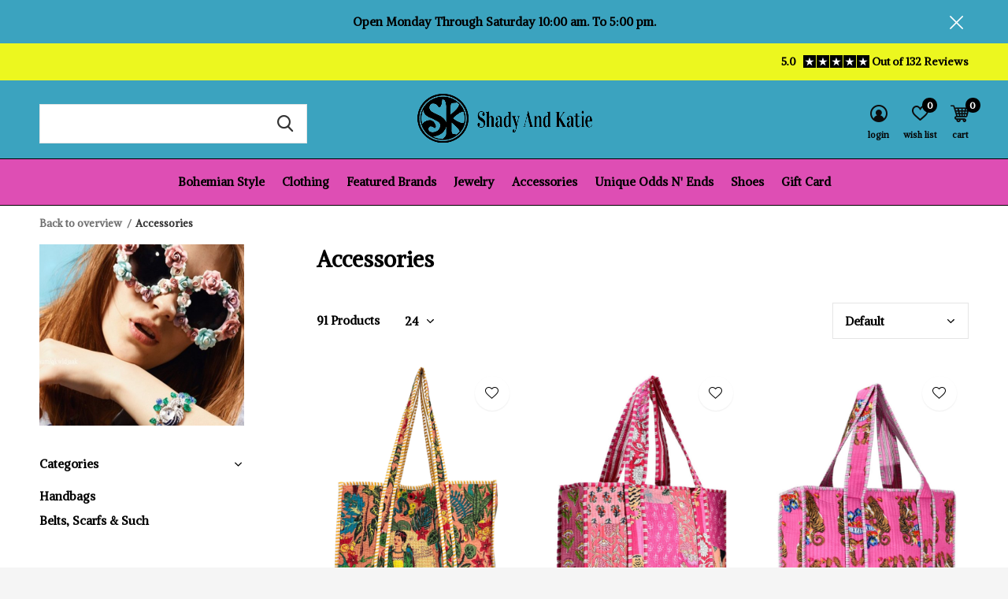

--- FILE ---
content_type: text/html;charset=utf-8
request_url: https://www.shadyandkatie.com/accessories/
body_size: 14104
content:
<!doctype html>
<html class="new   crashfix" lang="us" dir="ltr">
	<head>
                                                                                                                                                                                                                                                                                                                                                                                                                                                                                                                                                                                                                                                                                                                                                                      
<script type="text/javascript">
   window.dataLayer = window.dataLayer || [];
   dataLayer.push({
                                                                            
                  ecomm_pagetype: "category",
                  ecomm_category: "Accessories",
                  ecomm_prodid: "67036980,68110996,67623178,68110981,63970592,63608140,50199024,67885585,67885576,63827735,57270416,57270421,57134075,57132496,31684182,35112996,32310507,52848420,52041110,57216050,52041086,52002146,57462428,56830917",
                  ecomm_totalvalue: "2384"
                                                                             
                         
                  });
      
</script>

<!-- Google Tag Manager -->
<script>(function(w,d,s,l,i){w[l]=w[l]||[];w[l].push({'gtm.start':
new Date().getTime(),event:'gtm.js'});var f=d.getElementsByTagName(s)[0],
j=d.createElement(s),dl=l!='dataLayer'?'&l='+l:'';j.async=true;j.src=
'https://www.googletagmanager.com/gtm.js?id='+i+dl;f.parentNode.insertBefore(j,f);
})(window,document,'script','dataLayer','GTM-NMRF43C');</script>
<!-- End Google Tag Manager -->    <meta charset="utf-8"/>
<!-- [START] 'blocks/head.rain' -->
<!--

  (c) 2008-2026 Lightspeed Netherlands B.V.
  http://www.lightspeedhq.com
  Generated: 24-01-2026 @ 04:41:36

-->
<link rel="canonical" href="https://www.shadyandkatie.com/accessories/"/>
<link rel="next" href="https://www.shadyandkatie.com/accessories/page2.html"/>
<link rel="alternate" href="https://www.shadyandkatie.com/index.rss" type="application/rss+xml" title="New products"/>
<meta name="robots" content="noodp,noydir"/>
<link href="https://plus.google.com/110534146622221144785" rel="publisher"/>
<meta name="google-site-verification" content="iLwXoMIma3enA9ZFKB3AwRrSLoIRYszilEWQTeXl9vE"/>
<meta property="og:url" content="https://www.shadyandkatie.com/accessories/?source=facebook"/>
<meta property="og:site_name" content="Shady And Katie "/>
<meta property="og:title" content="Accessories At Shady And Katie"/>
<meta property="og:description" content="Scarfs, Belts, Fab Handbags!"/>
<script>
<!-- Global site tag (gtag.js) - Google Analytics -->
<script async src="https://www.googletagmanager.com/gtag/js?id=UA-165929957-1"></script>
<script>
    window.dataLayer = window.dataLayer || [];
    function gtag(){dataLayer.push(arguments);}
    gtag('js', new Date());

    gtag('config', 'UA-165929957-1');
</script>

</script>
<!--[if lt IE 9]>
<script src="https://cdn.shoplightspeed.com/assets/html5shiv.js?2025-02-20"></script>
<![endif]-->
<!-- [END] 'blocks/head.rain' -->
		<meta charset="utf-8">
		<meta http-equiv="x-ua-compatible" content="ie=edge">
		<title>Accessories At Shady And Katie - Shady And Katie </title>
		<meta name="description" content="Scarfs, Belts, Fab Handbags!">
		<meta name="keywords" content="purses, designer handbags, shady and katie, johnny was scarves, readers, hair accesssories, barrettes,">
		<meta name="theme-color" content="#ffffff">
		<meta name="MobileOptimized" content="320">
		<meta name="HandheldFriendly" content="true">
		<meta name="viewport" content="width=device-width,initial-scale=1,maximum-scale=1,viewport-fit=cover,target-densitydpi=device-dpi,shrink-to-fit=no">
		<meta name="author" content="https://www.dmws.nl">
		<link rel="preload" as="style" href="https://cdn.shoplightspeed.com/assets/gui-2-0.css?2025-02-20">
		<link rel="preload" as="style" href="https://cdn.shoplightspeed.com/assets/gui-responsive-2-0.css?2025-02-20">
		<link rel="preload" href="https://fonts.googleapis.com/css?family=Alike:100,300,400,500,600,700,800,900%7CAlike:100,300,400,500,600,700,800,900" as="style">
		<link rel="preload" as="style" href="https://cdn.shoplightspeed.com/shops/638219/themes/10598/assets/fixed.css?2026011015352120210105151216">
    <link rel="preload" as="style" href="https://cdn.shoplightspeed.com/shops/638219/themes/10598/assets/screen.css?2026011015352120210105151216">
		<link rel="preload" as="style" href="https://cdn.shoplightspeed.com/shops/638219/themes/10598/assets/custom.css?2026011015352120210105151216">
		<link rel="preload" as="font" href="https://cdn.shoplightspeed.com/shops/638219/themes/10598/assets/icomoon.woff2?2026011015352120210105151216">
		<link rel="preload" as="script" href="https://cdn.shoplightspeed.com/assets/jquery-1-9-1.js?2025-02-20">
		<link rel="preload" as="script" href="https://cdn.shoplightspeed.com/assets/jquery-ui-1-10-1.js?2025-02-20">
		<link rel="preload" as="script" href="https://cdn.shoplightspeed.com/shops/638219/themes/10598/assets/scripts.js?2026011015352120210105151216">
		<link rel="preload" as="script" href="https://cdn.shoplightspeed.com/shops/638219/themes/10598/assets/custom.js?2026011015352120210105151216">
    <link rel="preload" as="script" href="https://cdn.shoplightspeed.com/assets/gui.js?2025-02-20">
		<link href="https://fonts.googleapis.com/css?family=Alike:100,300,400,500,600,700,800,900%7CAlike:100,300,400,500,600,700,800,900" rel="stylesheet" type="text/css">
		<link rel="stylesheet" media="screen" href="https://cdn.shoplightspeed.com/assets/gui-2-0.css?2025-02-20">
		<link rel="stylesheet" media="screen" href="https://cdn.shoplightspeed.com/assets/gui-responsive-2-0.css?2025-02-20">
    <link rel="stylesheet" media="screen" href="https://cdn.shoplightspeed.com/shops/638219/themes/10598/assets/fixed.css?2026011015352120210105151216">
		<link rel="stylesheet" media="screen" href="https://cdn.shoplightspeed.com/shops/638219/themes/10598/assets/screen.css?2026011015352120210105151216">
		<link rel="stylesheet" media="screen" href="https://cdn.shoplightspeed.com/shops/638219/themes/10598/assets/custom.css?2026011015352120210105151216">
		<link rel="icon" type="image/x-icon" href="https://cdn.shoplightspeed.com/shops/638219/themes/10598/v/49016/assets/favicon.png?20200628191754">
		<link rel="apple-touch-icon" href="https://cdn.shoplightspeed.com/shops/638219/themes/10598/assets/apple-touch-icon.png?2026011015352120210105151216">
		<link rel="mask-icon" href="https://cdn.shoplightspeed.com/shops/638219/themes/10598/assets/safari-pinned-tab.svg?2026011015352120210105151216" color="#000000">
		<link rel="manifest" href="https://cdn.shoplightspeed.com/shops/638219/themes/10598/assets/manifest.json?2026011015352120210105151216">
		<link rel="preconnect" href="https://ajax.googleapis.com">
		<link rel="preconnect" href="//cdn.webshopapp.com/">
		<link rel="preconnect" href="https://fonts.googleapis.com">
		<link rel="preconnect" href="https://fonts.gstatic.com" crossorigin>
		<link rel="dns-prefetch" href="https://ajax.googleapis.com">
		<link rel="dns-prefetch" href="//cdn.webshopapp.com/">	
		<link rel="dns-prefetch" href="https://fonts.googleapis.com">
		<link rel="dns-prefetch" href="https://fonts.gstatic.com" crossorigin>
    <script src="https://cdn.shoplightspeed.com/assets/jquery-1-9-1.js?2025-02-20"></script>
    <script src="https://cdn.shoplightspeed.com/assets/jquery-ui-1-10-1.js?2025-02-20"></script>
		<meta name="msapplication-config" content="https://cdn.shoplightspeed.com/shops/638219/themes/10598/assets/browserconfig.xml?2026011015352120210105151216">
<meta property="og:title" content="Accessories At Shady And Katie">
<meta property="og:type" content="website"> 
<meta property="og:description" content="Scarfs, Belts, Fab Handbags!">
<meta property="og:site_name" content="Shady And Katie ">
<meta property="og:url" content="https://www.shadyandkatie.com/">
<meta property="og:image" content="https://cdn.shoplightspeed.com/shops/638219/themes/10598/assets/hero-1-image.jpg?2026011015352120210105151216">
<meta name="twitter:title" content="Accessories At Shady And Katie">
<meta name="twitter:description" content="Scarfs, Belts, Fab Handbags!">
<meta name="twitter:site" content="Shady And Katie ">
<meta name="twitter:card" content="https://cdn.shoplightspeed.com/shops/638219/themes/10598/v/71085/assets/logo.png?20200731154941">
<meta name="twitter:image" content="https://cdn.shoplightspeed.com/shops/638219/themes/10598/v/1133631/assets/banner-grid-banner-1-image.jpg?20251229195829">
<script type="application/ld+json">
  [
        {
      "@context": "http://schema.org/",
      "@type": "Organization",
      "url": "https://www.shadyandkatie.com/",
      "name": "Shady And Katie ",
      "legalName": "Shady And Katie ",
      "description": "Scarfs, Belts, Fab Handbags!",
      "logo": "https://cdn.shoplightspeed.com/shops/638219/themes/10598/v/71085/assets/logo.png?20200731154941",
      "image": "https://cdn.shoplightspeed.com/shops/638219/themes/10598/v/1133631/assets/banner-grid-banner-1-image.jpg?20251229195829",
      "contactPoint": {
        "@type": "ContactPoint",
        "contactType": "Customer service",
        "telephone": "239-529-2751"
      },
      "address": {
        "@type": "PostalAddress",
        "streetAddress": "945 Central Av.",
        "addressLocality": "",
        "postalCode": "Naples, Fl   34102",
        "addressCountry": "US"
      }
    },
    { 
      "@context": "http://schema.org", 
      "@type": "WebSite", 
      "url": "https://www.shadyandkatie.com/", 
      "name": "Shady And Katie ",
      "description": "Scarfs, Belts, Fab Handbags!",
      "author": [
        {
          "@type": "Organization",
          "url": "https://www.dmws.nl/",
          "name": "DMWS B.V.",
          "address": {
            "@type": "PostalAddress",
            "streetAddress": "Klokgebouw 195 (Strijp-S)",
            "addressLocality": "Eindhoven",
            "addressRegion": "NB",
            "postalCode": "5617 AB",
            "addressCountry": "NL"
          }
        }
      ]
    }
  ]
</script>
<ul class="hidden-data hidden"><li>638219</li><li>10598</li><li>nee</li><li>us</li><li>live</li><li>customerservice//shadyandkatie/com</li><li>https://www.shadyandkatie.com/</li></ul>	</head>
	<body>
  	    <!-- Google Tag Manager (noscript) --><noscript><iframe src="https://www.googletagmanager.com/ns.html?id=GTM-NMRF43C"
    height="0" width="0" style="display:none;visibility:hidden"></iframe></noscript><!-- End Google Tag Manager (noscript) --><div id="root"><header id="top" class=" static"><p id="logo" class="text-center"><a href="https://www.shadyandkatie.com/" accesskey="h"><img src="https://cdn.shoplightspeed.com/shops/638219/themes/10598/v/71085/assets/logo.png?20200731154941" alt="Shady And Katie "></a></p><nav id="skip"><ul><li><a href="#nav" accesskey="n">Ga naar navigatie (n)</a></li><li><a href="#content" accesskey="c">Ga naar inhoud (c)</a></li><li><a href="#footer" accesskey="f">Ga naar footer (f)</a></li></ul></nav><nav id="nav" aria-label="Choose a category"  class="align-center"><ul><li ><a  href="https://www.shadyandkatie.com/bohemian-style/">Bohemian Style</a><ul><li><a href="https://www.shadyandkatie.com/bohemian-style/bohemian-style/"> Bohemian Style</a></li><li><a href="https://www.shadyandkatie.com/bohemian-style/accessories-for-your-bohemian-style/">Accessories For Your Bohemian Style</a></li></ul></li><li ><a  href="https://www.shadyandkatie.com/clothing/">Clothing</a><ul><li><a href="https://www.shadyandkatie.com/clothing/denim/">Denim</a></li><li><a href="https://www.shadyandkatie.com/clothing/dresses/">Dresses</a></li><li><a href="https://www.shadyandkatie.com/clothing/linen/">Linen</a></li><li><a href="https://www.shadyandkatie.com/clothing/kimonos-toppers-coats-lil-jackets/">Kimonos, Toppers, Coats, &amp; Lil&#039; Jackets</a></li><li><a href="https://www.shadyandkatie.com/clothing/pants/">Pants</a></li><li><a href="https://www.shadyandkatie.com/clothing/skirts/">Skirts</a></li><li><a href="https://www.shadyandkatie.com/clothing/tops/">Tops</a></li><li><a href="https://www.shadyandkatie.com/clothing/underneath-it-all/">Underneath It All</a></li></ul></li><li ><a  href="https://www.shadyandkatie.com/featured-brands/">Featured Brands</a><ul><li><a href="https://www.shadyandkatie.com/featured-brands/alembika/">Alembika</a><ul><li><a href="https://www.shadyandkatie.com/featured-brands/alembika/iconic-jeans/">Iconic Jeans</a></li></ul></li><li><a href="https://www.shadyandkatie.com/featured-brands/aratta/">Aratta</a></li><li><a href="https://www.shadyandkatie.com/featured-brands/chalet-et-ceci/">Chalet et Ceci</a><ul><li><a href="https://www.shadyandkatie.com/featured-brands/chalet-et-ceci/tops-and-dresses/">Tops And Dresses</a></li><li><a href="https://www.shadyandkatie.com/featured-brands/chalet-et-ceci/bottoms/">Bottoms</a></li></ul></li><li><a href="https://www.shadyandkatie.com/featured-brands/french-dressing/">French Dressing</a></li><li><a href="https://www.shadyandkatie.com/featured-brands/gerties-by-eleven-stitch/">Gerties by Eleven Stitch</a></li><li><a href="https://www.shadyandkatie.com/featured-brands/isle-by-melis-kozan/">Isle By Melis Kozan</a></li><li><a href="https://www.shadyandkatie.com/featured-brands/ivy-jane-uncle-frank/">Ivy Jane &amp; Uncle Frank</a></li><li><a href="https://www.shadyandkatie.com/featured-brands/johnny-was/">Johnny Was</a></li><li><a href="https://www.shadyandkatie.com/featured-brands/olivia-by-habitat/">Olivia By Habitat</a></li><li><a href="https://www.shadyandkatie.com/featured-brands/market-of-stars/">Market Of Stars</a></li><li class="strong"><a href="https://www.shadyandkatie.com/featured-brands/">View all Featured Brands</a></li></ul></li><li ><a  href="https://www.shadyandkatie.com/jewelry/">Jewelry</a><ul><li><a href="https://www.shadyandkatie.com/jewelry/bracelets/">Bracelets</a></li><li><a href="https://www.shadyandkatie.com/jewelry/brooches/">Brooches</a></li><li><a href="https://www.shadyandkatie.com/jewelry/earrings/">Earrings</a><ul><li><a href="https://www.shadyandkatie.com/jewelry/earrings/statement-and-long-earrings/">Statement And Long Earrings</a></li></ul></li><li><a href="https://www.shadyandkatie.com/jewelry/necklaces/">Necklaces</a></li><li><a href="https://www.shadyandkatie.com/jewelry/betsy-gay-hart/">Betsy Gay Hart</a></li><li><a href="https://www.shadyandkatie.com/jewelry/cool-vintage-image-earrings/">Cool Vintage Image Earrings</a></li><li><a href="https://www.shadyandkatie.com/jewelry/elements-by-jill-schwartz/">Elements By Jill Schwartz</a></li><li><a href="https://www.shadyandkatie.com/jewelry/handmade-in-turkey/">Handmade In Turkey</a></li><li><a href="https://www.shadyandkatie.com/jewelry/french-kande/">French Kande</a></li><li><a href="https://www.shadyandkatie.com/jewelry/jazmine-giovanni-jewelry/">Jazmine Giovanni Jewelry</a></li><li class="strong"><a href="https://www.shadyandkatie.com/jewelry/">View all Jewelry</a></li></ul></li><li ><a  href="https://www.shadyandkatie.com/accessories/">Accessories </a><ul><li><a href="https://www.shadyandkatie.com/accessories/handbags/">Handbags</a></li><li><a href="https://www.shadyandkatie.com/accessories/belts-scarfs-such/">Belts, Scarfs &amp; Such</a></li></ul></li><li ><a  href="https://www.shadyandkatie.com/unique-odds-n-ends/">Unique Odds N&#039; Ends</a></li><li ><a  href="https://www.shadyandkatie.com/shoes/">Shoes</a></li><li ><a  target="_blank" href="https://www.shadyandkatie.com/buy-gift-card/">Gift Card</a></li></ul><ul><li class="search"><a href="./"><i class="icon-zoom2"></i><span>search</span></a></li><li class="login"><a href=""><i class="icon-user-circle"></i><span>login</span></a></li><li class="fav"><a class="open-login"><i class="icon-heart-strong"></i><span>wish list</span><span class="no items" data-wishlist-items>0</span></a></li><li class="cart"><a href="https://www.shadyandkatie.com/cart/"><i class="icon-cart4"></i><span>cart</span><span class="no">0</span></a></li></ul></nav><div class="bar with-trustmark"><p><a href="https://www.shadyandkatie.com/" target="_blank"><span class="rating-a c square_stars" data-val="5.0" data-of="5">5.0</span><span class="mobile-hide">Out of 132 Reviews</span></a></p></div><p class="announcement">
      Open Monday Through Saturday 10:00 am. To 5:00 pm.
      <a class="close" href="./"></a></p><script>
          const getCookieValue = (name) => (
            document.cookie.match('(^|;)\\s*' + name + '\\s*=\\s*([^;]+)')?.pop() || ''
          )
          if (getCookieValue('has-bar') === 'no') {
            document.documentElement.classList.remove('has-bar');
            document.documentElement.classList.add('closed-bar');
          } else {
            document.documentElement.classList.remove('closed-bar');
            document.documentElement.classList.add('has-bar');
          }
      </script><form action="https://www.shadyandkatie.com/search/" method="get" id="formSearch" data-search-type="desktop"><p><label for="q">Search...</label><input id="q" name="q" type="search" value="" autocomplete="off" required data-input="desktop"><button type="submit">Search</button></p><div class="search-autocomplete" data-search-type="desktop"><ul class="list-cart small m0"></ul></div></form></header><main id="content"><nav class="nav-breadcrumbs mobile-hide"><ul><li><a href="https://www.shadyandkatie.com/">Back to overview</a></li><li>Accessories </li></ul></nav><div class="cols-c "><article><header><h1 class="m20">Accessories</h1><p class="link-btn wide desktop-hide"><a href="./" class="b toggle-filters">Filter</a></p></header><form action="https://www.shadyandkatie.com/accessories/" method="get" class="form-sort" id="filter_form"><h5 style="z-index: 45;" class="mobile-hide">91 Products</h5><p class="blank strong"><label for="limit">Show:</label><select id="limit" name="limit" onchange="$('#formSortModeLimit').submit();"><option value="12">12</option><option value="24" selected="selected">24</option><option value="36">36</option><option value="72">72</option></select></p><p class="text-right"><label class="hidden" for="sort">Sort by:</label><select id="sortselect" name="sort"><option value="sort-by" selected disabled>Sort by</option><option value="default" selected="selected">Default</option><option value="popular">Most viewed</option><option value="newest">Newest products</option><option value="lowest">Lowest price</option><option value="highest">Highest price</option><option value="asc">Name ascending</option><option value="desc">Name descending</option></select></p></form><ul class="list-collection  "><li class=" disable-button" data-url="https://www.shadyandkatie.com/frida-tote-in-peachy.html?format=json" data-image-size="410x610x"><div class="img"><figure><a href="https://www.shadyandkatie.com/frida-tote-in-peachy.html"><img src="https://dummyimage.com/660x900/fff.png/fff" data-src="https://cdn.shoplightspeed.com/shops/638219/files/70285459/660x900x2/frida-tote-bag-in-peachy.jpg" alt="Frida Tote Bag in Peachy" width="310" height="430" class="first-image"></a></figure><p class="btn"><a href="javascript:;" class="open-login"><i class="icon-heart"></i><span>Login for wishlist</span></a></p></div><ul class="label"></ul><h3 class="mobile-nobrand"><a href="https://www.shadyandkatie.com/frida-tote-in-peachy.html">Frida Tote Bag in Peachy</a></h3><p class="price">$63.00    <span class="legal">Excl. tax</span></p></li><li class=" disable-button" data-url="https://www.shadyandkatie.com/small-pink-patchwork-tote-bag.html?format=json" data-image-size="410x610x"><div class="img"><figure><a href="https://www.shadyandkatie.com/small-pink-patchwork-tote-bag.html"><img src="https://dummyimage.com/660x900/fff.png/fff" data-src="https://cdn.shoplightspeed.com/shops/638219/files/72097940/660x900x2/small-pink-patchwork-tote-bag.jpg" alt="Small Pink Patchwork Tote Bag" width="310" height="430" class="first-image"></a></figure><p class="btn"><a href="javascript:;" class="open-login"><i class="icon-heart"></i><span>Login for wishlist</span></a></p></div><ul class="label"></ul><h3 class="mobile-nobrand"><a href="https://www.shadyandkatie.com/small-pink-patchwork-tote-bag.html">Small Pink Patchwork Tote Bag</a></h3><p class="price">$38.00    <span class="legal">Excl. tax</span></p></li><li class=" disable-button" data-url="https://www.shadyandkatie.com/small-pink-tiger-tote-bag.html?format=json" data-image-size="410x610x"><div class="img"><figure><a href="https://www.shadyandkatie.com/small-pink-tiger-tote-bag.html"><img src="https://dummyimage.com/660x900/fff.png/fff" data-src="https://cdn.shoplightspeed.com/shops/638219/files/71309888/660x900x2/small-pink-tiger-tote-bag.jpg" alt="Small Pink Tiger Tote Bag" width="310" height="430" class="first-image"></a></figure><p class="btn"><a href="javascript:;" class="open-login"><i class="icon-heart"></i><span>Login for wishlist</span></a></p></div><ul class="label"></ul><h3 class="mobile-nobrand"><a href="https://www.shadyandkatie.com/small-pink-tiger-tote-bag.html">Small Pink Tiger Tote Bag</a></h3><p class="price">$38.00    <span class="legal">Excl. tax</span></p></li><li class=" disable-button" data-url="https://www.shadyandkatie.com/small-jungle-tote-bag.html?format=json" data-image-size="410x610x"><div class="img"><figure><a href="https://www.shadyandkatie.com/small-jungle-tote-bag.html"><img src="https://dummyimage.com/660x900/fff.png/fff" data-src="https://cdn.shoplightspeed.com/shops/638219/files/72097906/660x900x2/small-jungle-tote-bag.jpg" alt="Small Jungle Tote Bag" width="310" height="430" class="first-image"></a></figure><p class="btn"><a href="javascript:;" class="open-login"><i class="icon-heart"></i><span>Login for wishlist</span></a></p></div><ul class="label"></ul><h3 class="mobile-nobrand"><a href="https://www.shadyandkatie.com/small-jungle-tote-bag.html">Small Jungle Tote Bag</a></h3><p class="price">$38.00    <span class="legal">Excl. tax</span></p></li><li class=" disable-button" data-url="https://www.shadyandkatie.com/shaggy-dog-purse.html?format=json" data-image-size="410x610x"><div class="img"><figure><a href="https://www.shadyandkatie.com/shaggy-dog-purse.html"><img src="https://dummyimage.com/660x900/fff.png/fff" data-src="https://cdn.shoplightspeed.com/shops/638219/files/66300230/660x900x2/shaggy-dog-purse.jpg" alt="Shaggy Dog Purse" width="310" height="430" class="first-image"></a></figure><p class="btn"><a href="javascript:;" class="open-login"><i class="icon-heart"></i><span>Login for wishlist</span></a></p></div><ul class="label"></ul><h3 class="mobile-nobrand"><a href="https://www.shadyandkatie.com/shaggy-dog-purse.html">Shaggy Dog Purse</a></h3><p class="price">$86.00    <span class="legal">Excl. tax</span></p></li><li class=" disable-button" data-url="https://www.shadyandkatie.com/the-funky-velvet-mini-bag.html?format=json" data-image-size="410x610x"><div class="img"><figure><a href="https://www.shadyandkatie.com/the-funky-velvet-mini-bag.html"><img src="https://dummyimage.com/660x900/fff.png/fff" data-src="https://cdn.shoplightspeed.com/shops/638219/files/64531208/660x900x2/the-funky-velvet-mini-bag.jpg" alt="The Funky Velvet Mini Bag" width="310" height="430" class="first-image"></a></figure><p class="btn"><a href="javascript:;" class="open-login"><i class="icon-heart"></i><span>Login for wishlist</span></a></p></div><ul class="label"></ul><h3 class="mobile-nobrand"><a href="https://www.shadyandkatie.com/the-funky-velvet-mini-bag.html">The Funky Velvet Mini Bag</a></h3><p class="price">$149.00    <span class="legal">Excl. tax</span></p></li><li class=" disable-button" data-url="https://www.shadyandkatie.com/wide-brass-toned-ring-leather-belt.html?format=json" data-image-size="410x610x"><div class="img"><figure><a href="https://www.shadyandkatie.com/wide-brass-toned-ring-leather-belt.html"><img src="https://dummyimage.com/660x900/fff.png/fff" data-src="https://cdn.shoplightspeed.com/shops/638219/files/45277755/660x900x2/wide-brass-toned-ring-leather-belt.jpg" alt="Wide Brass Toned Ring Leather Belt" width="310" height="430" class="first-image"></a></figure><p class="btn"><a href="javascript:;" class="open-login"><i class="icon-heart"></i><span>Login for wishlist</span></a></p></div><ul class="label"></ul><h3 class="mobile-nobrand"><a href="https://www.shadyandkatie.com/wide-brass-toned-ring-leather-belt.html">Wide Brass Toned Ring Leather Belt</a></h3><p class="price">$36.00    <span class="legal">Excl. tax</span></p></li><li class=" disable-button" data-url="https://www.shadyandkatie.com/brass-toned-circle-buckle-leather-belt-in-tan.html?format=json" data-image-size="410x610x"><div class="img"><figure><a href="https://www.shadyandkatie.com/brass-toned-circle-buckle-leather-belt-in-tan.html"><img src="https://dummyimage.com/660x900/fff.png/fff" data-src="https://cdn.shoplightspeed.com/shops/638219/files/71749892/660x900x2/brass-toned-circle-buckle-leather-belt-in-tan.jpg" alt="Brass-Toned Circle Buckle Leather Belt in Tan" width="310" height="430" class="first-image"></a></figure><p class="btn"><a href="javascript:;" class="open-login"><i class="icon-heart"></i><span>Login for wishlist</span></a></p></div><ul class="label"></ul><h3 class="mobile-nobrand"><a href="https://www.shadyandkatie.com/brass-toned-circle-buckle-leather-belt-in-tan.html">Brass-Toned Circle Buckle Leather Belt in Tan</a></h3><p class="price">$36.00    <span class="legal">Excl. tax</span></p></li><li class=" disable-button" data-url="https://www.shadyandkatie.com/brass-toned-circle-buckle-leather-belt-in-black.html?format=json" data-image-size="410x610x"><div class="img"><figure><a href="https://www.shadyandkatie.com/brass-toned-circle-buckle-leather-belt-in-black.html"><img src="https://dummyimage.com/660x900/fff.png/fff" data-src="https://cdn.shoplightspeed.com/shops/638219/files/71750092/660x900x2/brass-toned-circle-buckle-leather-belt-in-black.jpg" alt="Brass-Toned Circle Buckle Leather Belt in Black" width="310" height="430" class="first-image"></a></figure><p class="btn"><a href="javascript:;" class="open-login"><i class="icon-heart"></i><span>Login for wishlist</span></a></p></div><ul class="label"></ul><h3 class="mobile-nobrand"><a href="https://www.shadyandkatie.com/brass-toned-circle-buckle-leather-belt-in-black.html">Brass-Toned Circle Buckle Leather Belt in Black</a></h3><p class="price">$36.00    <span class="legal">Excl. tax</span></p></li><li class=" disable-button" data-url="https://www.shadyandkatie.com/atomic-cat-mid-mod-bag.html?format=json" data-image-size="410x610x"><div class="img"><figure><a href="https://www.shadyandkatie.com/atomic-cat-mid-mod-bag.html"><img src="https://dummyimage.com/660x900/fff.png/fff" data-src="https://cdn.shoplightspeed.com/shops/638219/files/64895885/660x900x2/atomic-cat-mid-mod-bag.jpg" alt="Atomic Cat Mid Mod Bag" width="310" height="430" class="first-image"></a></figure><p class="btn"><a href="javascript:;" class="open-login"><i class="icon-heart"></i><span>Login for wishlist</span></a></p></div><ul class="label"></ul><h3 class="mobile-nobrand"><a href="https://www.shadyandkatie.com/atomic-cat-mid-mod-bag.html">Atomic Cat Mid Mod Bag</a></h3><p class="price">$120.00    <span class="legal">Excl. tax</span></p></li><li class=" disable-button" data-url="https://www.shadyandkatie.com/frida-woven-crossbody-bag-in-aqua.html?format=json" data-image-size="410x610x"><div class="img"><figure><a href="https://www.shadyandkatie.com/frida-woven-crossbody-bag-in-aqua.html"><img src="https://dummyimage.com/660x900/fff.png/fff" data-src="https://cdn.shoplightspeed.com/shops/638219/files/54760014/660x900x2/frida-woven-crossbody-bag-in-aqua.jpg" alt="Frida Woven Crossbody Bag In Aqua" width="310" height="430" class="first-image"></a></figure><p class="btn"><a href="javascript:;" class="open-login"><i class="icon-heart"></i><span>Login for wishlist</span></a></p></div><ul class="label"></ul><h3 class="mobile-nobrand"><a href="https://www.shadyandkatie.com/frida-woven-crossbody-bag-in-aqua.html">Frida Woven Crossbody Bag In Aqua</a></h3><p class="price">$190.00    <span class="legal">Excl. tax</span></p></li><li class=" disable-button" data-url="https://www.shadyandkatie.com/frida-woven-crossbody-bag-in-pink.html?format=json" data-image-size="410x610x"><div class="img"><figure><a href="https://www.shadyandkatie.com/frida-woven-crossbody-bag-in-pink.html"><img src="https://dummyimage.com/660x900/fff.png/fff" data-src="https://cdn.shoplightspeed.com/shops/638219/files/54760024/660x900x2/frida-woven-crossbody-bag-in-pink.jpg" alt="Frida Woven Crossbody Bag In Pink" width="310" height="430" class="first-image"></a></figure><p class="btn"><a href="javascript:;" class="open-login"><i class="icon-heart"></i><span>Login for wishlist</span></a></p></div><ul class="label"></ul><h3 class="mobile-nobrand"><a href="https://www.shadyandkatie.com/frida-woven-crossbody-bag-in-pink.html">Frida Woven Crossbody Bag In Pink</a></h3><p class="price">$190.00    <span class="legal">Excl. tax</span></p></li><li class=" disable-button" data-url="https://www.shadyandkatie.com/vinrella-zanadu-bottle-umbrella.html?format=json" data-image-size="410x610x"><div class="img"><figure><a href="https://www.shadyandkatie.com/vinrella-zanadu-bottle-umbrella.html"><img src="https://dummyimage.com/660x900/fff.png/fff" data-src="https://cdn.shoplightspeed.com/shops/638219/files/54586687/660x900x2/vinrella-zanadu-bottle-umbrella.jpg" alt="Vinrella Zanadu Bottle Umbrella" width="310" height="430" class="first-image"></a></figure><p class="btn"><a href="javascript:;" class="open-login"><i class="icon-heart"></i><span>Login for wishlist</span></a></p></div><ul class="label"></ul><h3 class="mobile-nobrand"><a href="https://www.shadyandkatie.com/vinrella-zanadu-bottle-umbrella.html">Vinrella Zanadu Bottle Umbrella</a></h3><p class="price">$29.00    <span class="legal">Excl. tax</span></p></li><li class=" disable-button" data-url="https://www.shadyandkatie.com/vinrella-crab-cake-bottle-umbrella.html?format=json" data-image-size="410x610x"><div class="img"><figure><a href="https://www.shadyandkatie.com/vinrella-crab-cake-bottle-umbrella.html"><img src="https://dummyimage.com/660x900/fff.png/fff" data-src="https://cdn.shoplightspeed.com/shops/638219/files/54585887/660x900x2/vinrella-crab-cake-bottle-umbrella.jpg" alt="Vinrella Crab Cake Bottle Umbrella" width="310" height="430" class="first-image"></a></figure><p class="btn"><a href="javascript:;" class="open-login"><i class="icon-heart"></i><span>Login for wishlist</span></a></p></div><ul class="label"></ul><h3 class="mobile-nobrand"><a href="https://www.shadyandkatie.com/vinrella-crab-cake-bottle-umbrella.html">Vinrella Crab Cake Bottle Umbrella</a></h3><p class="price">$29.00    <span class="legal">Excl. tax</span></p></li><li class=" disable-button" data-url="https://www.shadyandkatie.com/vinrella-burgundy-wine-bottle-umbrella.html?format=json" data-image-size="410x610x"><div class="img"><figure><a href="https://www.shadyandkatie.com/vinrella-burgundy-wine-bottle-umbrella.html"><img src="https://dummyimage.com/660x900/fff.png/fff" data-src="https://cdn.shoplightspeed.com/shops/638219/files/24038199/660x900x2/vinrella-burgundy-wine-bottle-umbrella.jpg" alt="Vinrella Burgundy Wine Bottle Umbrella" width="310" height="430" class="first-image"></a></figure><p class="btn"><a href="javascript:;" class="open-login"><i class="icon-heart"></i><span>Login for wishlist</span></a></p></div><ul class="label"></ul><h3 class="mobile-nobrand"><a href="https://www.shadyandkatie.com/vinrella-burgundy-wine-bottle-umbrella.html">Vinrella Burgundy Wine Bottle Umbrella</a></h3><p class="price">$29.00    <span class="legal">Excl. tax</span></p></li><li class=" disable-button" data-url="https://www.shadyandkatie.com/vinrella-leopard-bottle-umbrella.html?format=json" data-image-size="410x610x"><div class="img"><figure><a href="https://www.shadyandkatie.com/vinrella-leopard-bottle-umbrella.html"><img src="https://dummyimage.com/660x900/fff.png/fff" data-src="https://cdn.shoplightspeed.com/shops/638219/files/27940375/660x900x2/vinrella-leopard-bottle-umbrella.jpg" alt="Vinrella Leopard Bottle Umbrella" width="310" height="430" class="first-image"></a></figure><p class="btn"><a href="javascript:;" class="open-login"><i class="icon-heart"></i><span>Login for wishlist</span></a></p></div><ul class="label"></ul><h3 class="mobile-nobrand"><a href="https://www.shadyandkatie.com/vinrella-leopard-bottle-umbrella.html">Vinrella Leopard Bottle Umbrella</a></h3><p class="price">$29.00    <span class="legal">Excl. tax</span></p></li><li class=" disable-button" data-url="https://www.shadyandkatie.com/cotton-kullu-totes.html?format=json" data-image-size="410x610x"><div class="img"><figure><a href="https://www.shadyandkatie.com/cotton-kullu-totes.html"><img src="https://dummyimage.com/660x900/fff.png/fff" data-src="https://cdn.shoplightspeed.com/shops/638219/files/24740852/660x900x2/cotton-kullu-totes.jpg" alt="Cotton Kullu Totes" width="310" height="430" class="first-image"></a></figure><p class="btn"><a href="javascript:;" class="open-login"><i class="icon-heart"></i><span>Login for wishlist</span></a></p></div><ul class="label"></ul><h3 class="mobile-nobrand"><a href="https://www.shadyandkatie.com/cotton-kullu-totes.html">Cotton Kullu Totes</a></h3><p class="price">$18.00    <span class="legal">Excl. tax</span></p></li><li class=" disable-button" data-url="https://www.shadyandkatie.com/consuela-big-breezy-in-birdie.html?format=json" data-image-size="410x610x"><div class="img"><figure><a href="https://www.shadyandkatie.com/consuela-big-breezy-in-birdie.html"><img src="https://dummyimage.com/660x900/fff.png/fff" data-src="https://cdn.shoplightspeed.com/shops/638219/files/48525813/660x900x2/consuela-big-breezy-in-birdie.jpg" alt="Consuela Big Breezy In Birdie" width="310" height="430" class="first-image"></a></figure><p class="btn"><a href="javascript:;" class="open-login"><i class="icon-heart"></i><span>Login for wishlist</span></a></p></div><ul class="label"></ul><h3 class="mobile-nobrand"><a href="https://www.shadyandkatie.com/consuela-big-breezy-in-birdie.html">Consuela Big Breezy In Birdie</a></h3><p class="price">$175.00    <span class="legal">Excl. tax</span></p></li><li class=" disable-button" data-url="https://www.shadyandkatie.com/consuela-grab-n-go-in-zack.html?format=json" data-image-size="410x610x"><div class="img"><figure><a href="https://www.shadyandkatie.com/consuela-grab-n-go-in-zack.html"><img src="https://dummyimage.com/660x900/fff.png/fff" data-src="https://cdn.shoplightspeed.com/shops/638219/files/47437055/660x900x2/consuela-grab-n-go-in-zack.jpg" alt="Consuela Grab N Go In Zack" width="310" height="430" class="first-image"></a></figure><p class="btn"><a href="javascript:;" class="open-login"><i class="icon-heart"></i><span>Login for wishlist</span></a></p></div><ul class="label"></ul><h3 class="mobile-nobrand"><a href="https://www.shadyandkatie.com/consuela-grab-n-go-in-zack.html">Consuela Grab N Go In Zack</a></h3><p class="price">$55.00    <span class="legal">Excl. tax</span></p></li><li class=" disable-button" data-url="https://www.shadyandkatie.com/consuela-sling-in-abby.html?format=json" data-image-size="410x610x"><div class="img"><figure><a href="https://www.shadyandkatie.com/consuela-sling-in-abby.html"><img src="https://dummyimage.com/660x900/fff.png/fff" data-src="https://cdn.shoplightspeed.com/shops/638219/files/54688876/660x900x2/consuela-sling-in-abby.jpg" alt="Consuela Sling In Abby" width="310" height="430" class="first-image"></a></figure><p class="btn"><a href="javascript:;" class="open-login"><i class="icon-heart"></i><span>Login for wishlist</span></a></p></div><ul class="label"></ul><h3 class="mobile-nobrand"><a href="https://www.shadyandkatie.com/consuela-sling-in-abby.html">Consuela Sling In Abby</a></h3><p class="price">$295.00    <span class="legal">Excl. tax</span></p></li><li class=" disable-button" data-url="https://www.shadyandkatie.com/consuela-chica-tote-in-adrian.html?format=json" data-image-size="410x610x"><div class="img"><figure><a href="https://www.shadyandkatie.com/consuela-chica-tote-in-adrian.html"><img src="https://dummyimage.com/660x900/fff.png/fff" data-src="https://cdn.shoplightspeed.com/shops/638219/files/47437000/660x900x2/consuela-chica-tote-in-adrian.jpg" alt="Consuela Chica Tote In Adrian" width="310" height="430" class="first-image"></a></figure><p class="btn"><a href="javascript:;" class="open-login"><i class="icon-heart"></i><span>Login for wishlist</span></a></p></div><ul class="label"></ul><h3 class="mobile-nobrand"><a href="https://www.shadyandkatie.com/consuela-chica-tote-in-adrian.html">Consuela Chica Tote In Adrian</a></h3><p class="price">$215.00    <span class="legal">Excl. tax</span></p></li><li class=" disable-button" data-url="https://www.shadyandkatie.com/consuela-downtown-crossbody-in-selena.html?format=json" data-image-size="410x610x"><div class="img"><figure><a href="https://www.shadyandkatie.com/consuela-downtown-crossbody-in-selena.html"><img src="https://dummyimage.com/660x900/fff.png/fff" data-src="https://cdn.shoplightspeed.com/shops/638219/files/47374811/660x900x2/consuela-downtown-crossbody-in-selena.jpg" alt="Consuela Downtown Crossbody In Selena" width="310" height="430" class="first-image"></a></figure><p class="btn"><a href="javascript:;" class="open-login"><i class="icon-heart"></i><span>Login for wishlist</span></a></p></div><ul class="label"></ul><h3 class="mobile-nobrand"><a href="https://www.shadyandkatie.com/consuela-downtown-crossbody-in-selena.html">Consuela Downtown Crossbody In Selena</a></h3><p class="price">$245.00    <span class="legal">Excl. tax</span></p></li><li class=" disable-button" data-url="https://www.shadyandkatie.com/consuela-uptown-crossbody-in-sawyer.html?format=json" data-image-size="410x610x"><div class="img"><figure><a href="https://www.shadyandkatie.com/consuela-uptown-crossbody-in-sawyer.html"><img src="https://dummyimage.com/660x900/fff.png/fff" data-src="https://cdn.shoplightspeed.com/shops/638219/files/55040078/660x900x2/consuela-uptown-crossbody-in-sawyer.jpg" alt="Consuela Uptown Crossbody In Sawyer" width="310" height="430" class="first-image"></a></figure><p class="btn"><a href="javascript:;" class="open-login"><i class="icon-heart"></i><span>Login for wishlist</span></a></p></div><ul class="label"></ul><h3 class="mobile-nobrand"><a href="https://www.shadyandkatie.com/consuela-uptown-crossbody-in-sawyer.html">Consuela Uptown Crossbody In Sawyer</a></h3><p class="price">$155.00    <span class="legal">Excl. tax</span></p></li><li class=" disable-button" data-url="https://www.shadyandkatie.com/consuela-wesley-combi.html?format=json" data-image-size="410x610x"><div class="img"><figure><a href="https://www.shadyandkatie.com/consuela-wesley-combi.html"><img src="https://dummyimage.com/660x900/fff.png/fff" data-src="https://cdn.shoplightspeed.com/shops/638219/files/54073796/660x900x2/consuela-wesley-combi.jpg" alt="Consuela Wesley Combi" width="310" height="430" class="first-image"></a></figure><p class="btn"><a href="javascript:;" class="open-login"><i class="icon-heart"></i><span>Login for wishlist</span></a></p></div><ul class="label"></ul><h3 class="mobile-nobrand"><a href="https://www.shadyandkatie.com/consuela-wesley-combi.html">Consuela Wesley Combi</a></h3><p class="price">$90.00    <span class="legal">Excl. tax</span></p></li></ul><nav class="nav-pagination"><ol><li class="active"><a href="https://www.shadyandkatie.com/accessories/">1</a></li><li ><a href="https://www.shadyandkatie.com/accessories/page2.html">2</a></li><li ><a href="https://www.shadyandkatie.com/accessories/page3.html">3</a></li><li ><a href="https://www.shadyandkatie.com/accessories/page4.html">4</a></li><li class="next"><a rel="next" href="https://www.shadyandkatie.com/accessories/page2.html">Next</a></li></ol></nav><hr><footer class="text-center m70"><p>Seen 24 of the 91 products</p><p class="link-btn a"><a href="https://www.shadyandkatie.com/accessories/page2.html">More <i class="icon-chevron-right"></i></a></p></footer></article><aside><form action="https://www.shadyandkatie.com/accessories/" method="get" class="form-filter" id="filter_form"><h5 class="desktop-hide">Filter by</h5><input type="hidden" name="limit" value="24" id="filter_form_limit_vertical" /><input type="hidden" name="sort" value="default" id="filter_form_sort_vertical" /><figure><img src="https://cdn.shoplightspeed.com/shops/638219/files/29572478/520x460x1/image.jpg" alt="Accessories" width="260" height="230"></figure><h5 class="toggle">Categories</h5><nav><ul><li ><a href="https://www.shadyandkatie.com/accessories/handbags/">Handbags </a></li><li ><a href="https://www.shadyandkatie.com/accessories/belts-scarfs-such/">Belts, Scarfs &amp; Such </a></li></ul></nav><h5 class="toggle ">Price</h5><div class="ui-slider-a "><p><label for="min">Min</label><input type="number" id="min" name="min" value="0" min="0"></p><p><label for="max">Max</label><input type="text" id="max" name="max" value="300" max="300"></p></div></form></aside></div></main><aside id="cart"><h5>Cart</h5><p>
    You have no items in your shopping cart...
  </p><p class="submit"><span class="strong"><span>Total excl. tax</span> $0.00</span><a href="https://www.shadyandkatie.com/cart/">Checkout</a></p></aside><form action="https://www.shadyandkatie.com/account/loginPost/" method="post" id="login"><h5>Login</h5><p><label for="lc">Email address</label><input type="email" id="lc" name="email" autocomplete='email' placeholder="Email address" required></p><p><label for="ld">Password</label><input type="password" id="ld" name="password" autocomplete='current-password' placeholder="Password" required><a href="https://www.shadyandkatie.com/account/password/">Forgot your password?</a></p><p><button class="side-login-button" type="submit">Login</button></p><footer><ul class="list-checks"><li>All your orders and returns in one place</li><li>The ordering process is even faster</li><li>Your shopping cart stored, always and everywhere</li></ul><p class="link-btn"><a class="" href="https://www.shadyandkatie.com/account/register/">Create an account</a></p></footer><input type="hidden" name="key" value="e6fd5d68d15158732efeea7ced15f7f4" /><input type="hidden" name="type" value="login" /></form><p id="compare-btn" ><a class="open-compare"><i class="icon-compare"></i><span>compare</span><span class="compare-items" data-compare-items>0</span></a></p><aside id="compare"><h5>Compare products</h5><ul class="list-cart compare-products"></ul><p class="submit"><span>You can compare a maximum of 5 products</span><a href="https://www.shadyandkatie.com/compare/">Start comparison</a></p></aside><footer id="footer"><nav><div><h3>Customer service</h3><ul><li><a href="https://www.shadyandkatie.com/service/about/">The Norris Women</a></li><li><a href="https://www.shadyandkatie.com/service/general-terms-conditions/">General terms &amp; conditions</a></li><li><a href="https://www.shadyandkatie.com/service/privacy-policy/">Privacy policy</a></li><li><a href="https://www.shadyandkatie.com/service/shipping-returns/">Shipping &amp; Returns</a></li><li><a href="https://www.shadyandkatie.com/service/">Customer support</a></li><li><a href="https://www.shadyandkatie.com/service/newsletter-terms-conditions/">Newsletter terms &amp; conditions</a></li><li><a href="https://www.shadyandkatie.com/service/hours/">Hours</a></li></ul></div><div><h3>My account</h3><ul><li><a href="https://www.shadyandkatie.com/account/" title="Register">Register</a></li><li><a href="https://www.shadyandkatie.com/account/orders/" title="My orders">My orders</a></li><li><a href="https://www.shadyandkatie.com/account/wishlist/" title="My wishlist">My wishlist</a></li></ul></div><div><h3>Categories</h3><ul><li><a href="https://www.shadyandkatie.com/bohemian-style/">Bohemian Style</a></li><li><a href="https://www.shadyandkatie.com/clothing/">Clothing</a></li><li><a href="https://www.shadyandkatie.com/featured-brands/">Featured Brands</a></li><li><a href="https://www.shadyandkatie.com/jewelry/">Jewelry</a></li><li><a href="https://www.shadyandkatie.com/accessories/">Accessories </a></li><li><a href="https://www.shadyandkatie.com/unique-odds-n-ends/">Unique Odds N&#039; Ends</a></li><li><a href="https://www.shadyandkatie.com/shoes/">Shoes</a></li></ul></div><div><h3>About us</h3><ul class="contact-footer m10"><li><span class="strong">Shady And Katie</span></li><li>945 Central Av.</li><li>Naples, Fl   34102</li><li></li></ul><ul class="contact-footer m10"></ul></div><div class="double"><ul class="link-btn"><li><a href="tel:239-529-2751" class="a">Call us</a></li><li><a href="/cdn-cgi/l/email-protection#1d7e686e697270786f6e786f6b747e785d6e757c79647c7379767c697478337e7270" class="a">Email us</a></li></ul><ul class="list-social"><li><a rel="external" href="https://www.facebook.com/shadyandkatie"><i class="icon-facebook"></i><span>Facebook</span></a></li><li><a rel="external" href="https://www.instagram.com/shadyandkatie"><i class="icon-instagram"></i><span>Instagram</span></a></li><li><a rel="external" href="https://www.pinterest.com/shadyandkatie"><i class="icon-pinterest"></i><span>Pinterest</span></a></li><li><a rel="external" href="https://www.youtube.com/"><i class="icon-youtube"></i><span>Youtube</span></a></li></ul></div><figure><img data-src="https://cdn.shoplightspeed.com/shops/638219/themes/10598/v/62329/assets/logo-upload-footer.png?20200715174731" alt="Shady And Katie " width="180" height="40"></figure></nav><ul class="list-payments dmws-payments"><li><img data-src="https://cdn.shoplightspeed.com/shops/638219/themes/10598/assets/z-creditcard.png?2026011015352120210105151216" alt="creditcard" width="45" height="21"></li><li><img data-src="https://cdn.shoplightspeed.com/shops/638219/themes/10598/assets/z-mastercard.png?2026011015352120210105151216" alt="mastercard" width="45" height="21"></li><li><img data-src="https://cdn.shoplightspeed.com/shops/638219/themes/10598/assets/z-visa.png?2026011015352120210105151216" alt="visa" width="45" height="21"></li><li><img data-src="https://cdn.shoplightspeed.com/shops/638219/themes/10598/assets/z-americanexpress.png?2026011015352120210105151216" alt="americanexpress" width="45" height="21"></li><li><img data-src="https://cdn.shoplightspeed.com/shops/638219/themes/10598/assets/z-discover.png?2026011015352120210105151216" alt="discover" width="45" height="21"></li><li><img data-src="https://cdn.shoplightspeed.com/shops/638219/themes/10598/assets/z-digitalwallet.png?2026011015352120210105151216" alt="digitalwallet" width="45" height="21"></li></ul><p class="copyright dmws-copyright">© Copyright <span class="date">2019</span> - Theme By <a href="https://dmws.nl/themes/" target="_blank" rel="noopener">DMWS</a> x <a href="https://plus.dmws.nl/" title="Upgrade your theme with Plus+ for Lightspeed" target="_blank" rel="noopener">Plus+</a>  - <a href="https://www.shadyandkatie.com/rss/">RSS feed</a></p></footer><div class="rich-snippet text-center"><div itemscope itemtype="http://data-vocabulary.org/Review-aggregate"><span class="strong" itemprop="itemreviewed">Shady And Katie</span><span itemprop="rating" itemscope itemtype="http://data-vocabulary.org/Rating"><span itemprop="average"></span> / <span itemprop="best">5</span></span> -
    <span itemprop="count"> 132 </span> Reviews @ <a target="_blank" href="https://business.google.com/reviews/l/04057244323457028862?hl=en">google</a></div></div><script data-cfasync="false" src="/cdn-cgi/scripts/5c5dd728/cloudflare-static/email-decode.min.js"></script><script>
  var mobilemenuOpenSubsOnly = '';
       var instaUser = false;
   var test = 'test';
  var ajaxTranslations = {"Add to cart":"Add to cart","Wishlist":"Wish List","Add to wishlist":"Add to wishlist","Compare":"Compare","Add to compare":"Add to compare","Brands":"Brands","Discount":"Discount","Delete":"Delete","Total excl. VAT":"Total excl. tax","Shipping costs":"Shipping costs","Total incl. VAT":"Total incl. tax","Read more":"Read more","Read less":"Read less","No products found":"No products found","View all results":"View all results","":""};
  var categories_shop = {"4858743":{"id":4858743,"parent":0,"path":["4858743"],"depth":1,"image":73732988,"type":"category","url":"bohemian-style","title":"Bohemian Style","description":"For a woman who is interested in artistic and unusual things, art, music, and fashion. This woman is confident, experimental and a romantic at heart\r\n","count":157,"subs":{"4858707":{"id":4858707,"parent":4858743,"path":["4858707","4858743"],"depth":2,"image":0,"type":"category","url":"bohemian-style\/bohemian-style","title":" Bohemian Style","description":"","count":116},"4858755":{"id":4858755,"parent":4858743,"path":["4858755","4858743"],"depth":2,"image":0,"type":"category","url":"bohemian-style\/accessories-for-your-bohemian-style","title":"Accessories For Your Bohemian Style","description":"","count":47}}},"2272090":{"id":2272090,"parent":0,"path":["2272090"],"depth":1,"image":29574095,"type":"category","url":"clothing","title":"Clothing","description":"","count":546,"subs":{"2461752":{"id":2461752,"parent":2272090,"path":["2461752","2272090"],"depth":2,"image":0,"type":"category","url":"clothing\/denim","title":"Denim","description":"","count":60},"2272095":{"id":2272095,"parent":2272090,"path":["2272095","2272090"],"depth":2,"image":0,"type":"category","url":"clothing\/dresses","title":"Dresses","description":"","count":56},"2462034":{"id":2462034,"parent":2272090,"path":["2462034","2272090"],"depth":2,"image":0,"type":"category","url":"clothing\/linen","title":"Linen","description":"","count":19},"2623943":{"id":2623943,"parent":2272090,"path":["2623943","2272090"],"depth":2,"image":0,"type":"category","url":"clothing\/kimonos-toppers-coats-lil-jackets","title":"Kimonos, Toppers, Coats, & Lil' Jackets","description":"","count":36},"2272093":{"id":2272093,"parent":2272090,"path":["2272093","2272090"],"depth":2,"image":0,"type":"category","url":"clothing\/pants","title":"Pants","description":"","count":144},"2272094":{"id":2272094,"parent":2272090,"path":["2272094","2272090"],"depth":2,"image":0,"type":"category","url":"clothing\/skirts","title":"Skirts","description":"","count":34},"2272092":{"id":2272092,"parent":2272090,"path":["2272092","2272090"],"depth":2,"image":37663649,"type":"category","url":"clothing\/tops","title":"Tops","description":"","count":253},"2461729":{"id":2461729,"parent":2272090,"path":["2461729","2272090"],"depth":2,"image":0,"type":"category","url":"clothing\/underneath-it-all","title":"Underneath It All","description":"","count":23}}},"2272096":{"id":2272096,"parent":0,"path":["2272096"],"depth":1,"image":29573188,"type":"category","url":"featured-brands","title":"Featured Brands","description":"","count":543,"subs":{"2272097":{"id":2272097,"parent":2272096,"path":["2272097","2272096"],"depth":2,"image":52402038,"type":"category","url":"featured-brands\/alembika","title":"Alembika","description":"\"Be the way you are, not the way you ought to be\",   Hagar Alembik","count":48,"subs":{"4297686":{"id":4297686,"parent":2272097,"path":["4297686","2272097","2272096"],"depth":3,"image":0,"type":"category","url":"featured-brands\/alembika\/iconic-jeans","title":"Iconic Jeans","description":"","count":14}}},"4264429":{"id":4264429,"parent":2272096,"path":["4264429","2272096"],"depth":2,"image":62228285,"type":"category","url":"featured-brands\/aratta","title":"Aratta","description":"Focused on print and texture, Aratta incorporates handcrafted details like embroidery, beading, and other distinctive embellishments, making each garment one-of-a-kind. The signature style and free spirit of Aratta stand out in the oversaturated fashion i","count":13},"4264430":{"id":4264430,"parent":2272096,"path":["4264430","2272096"],"depth":2,"image":0,"type":"category","url":"featured-brands\/chalet-et-ceci","title":"Chalet et Ceci","description":"","count":43,"subs":{"4718134":{"id":4718134,"parent":4264430,"path":["4718134","4264430","2272096"],"depth":3,"image":0,"type":"category","url":"featured-brands\/chalet-et-ceci\/tops-and-dresses","title":"Tops And Dresses","description":"","count":20},"4718135":{"id":4718135,"parent":4264430,"path":["4718135","4264430","2272096"],"depth":3,"image":0,"type":"category","url":"featured-brands\/chalet-et-ceci\/bottoms","title":"Bottoms","description":"","count":18}}},"4264432":{"id":4264432,"parent":2272096,"path":["4264432","2272096"],"depth":2,"image":0,"type":"category","url":"featured-brands\/french-dressing","title":"French Dressing","description":"","count":35},"4862426":{"id":4862426,"parent":2272096,"path":["4862426","2272096"],"depth":2,"image":0,"type":"category","url":"featured-brands\/gerties-by-eleven-stitch","title":"Gerties by Eleven Stitch","description":"","count":11},"4698508":{"id":4698508,"parent":2272096,"path":["4698508","2272096"],"depth":2,"image":67899091,"type":"category","url":"featured-brands\/isle-by-melis-kozan","title":"Isle By Melis Kozan","description":"Isle by Melis Kozan is a sophisticated brand, which personifies the fun and funky flair of its designer, Melis Kozan. It all started with Melis\u2019 love and passion for fashion. ","count":4},"4264434":{"id":4264434,"parent":2272096,"path":["4264434","2272096"],"depth":2,"image":0,"type":"category","url":"featured-brands\/ivy-jane-uncle-frank","title":"Ivy Jane & Uncle Frank","description":"","count":38},"4264435":{"id":4264435,"parent":2272096,"path":["4264435","2272096"],"depth":2,"image":65055241,"type":"category","url":"featured-brands\/johnny-was","title":"Johnny Was","description":" Johnny Was is an international women\u2019s lifestyle brand based in sunny Southern California. Known for their chic boho clothing, signature prints, vintage-inspired style.","count":24},"4264437":{"id":4264437,"parent":2272096,"path":["4264437","2272096"],"depth":2,"image":0,"type":"category","url":"featured-brands\/olivia-by-habitat","title":"Olivia By Habitat","description":"Olivia By Habitat","count":20},"4402445":{"id":4402445,"parent":2272096,"path":["4402445","2272096"],"depth":2,"image":0,"type":"category","url":"featured-brands\/market-of-stars","title":"Market Of Stars","description":"","count":16},"4264440":{"id":4264440,"parent":2272096,"path":["4264440","2272096"],"depth":2,"image":0,"type":"category","url":"featured-brands\/ozai-n-ku","title":"Ozai N Ku","description":"For women who want their clothing to reflect their individuality.","count":39},"4264443":{"id":4264443,"parent":2272096,"path":["4264443","2272096"],"depth":2,"image":0,"type":"category","url":"featured-brands\/petit-pois","title":"Petit Pois","description":"","count":19},"2272139":{"id":2272139,"parent":2272096,"path":["2272139","2272096"],"depth":2,"image":44105864,"type":"category","url":"featured-brands\/renuar","title":"Renuar","description":"","count":223,"subs":{"4264452":{"id":4264452,"parent":2272139,"path":["4264452","2272139","2272096"],"depth":3,"image":0,"type":"category","url":"featured-brands\/renuar\/renuar-tops","title":"Renuar Tops","description":"","count":114},"4264453":{"id":4264453,"parent":2272139,"path":["4264453","2272139","2272096"],"depth":3,"image":0,"type":"category","url":"featured-brands\/renuar\/renuar-bottoms","title":"Renuar Bottoms","description":"Renuar Bottoms Inseam Cheat Sheet:  Bermuda Shorts  11.5\" - Skorts  19.5\" - Capris  20-21\" - Crop Ankle Pant  23\" - Crop Wide Leg Pant 25\" - Ankle Pant  27\" - Long Ankle Pant 28\" - Extra Long Ankle Pant 31\" - Longest Ankle Pant 33\"","count":104},"4264454":{"id":4264454,"parent":2272139,"path":["4264454","2272139","2272096"],"depth":3,"image":0,"type":"category","url":"featured-brands\/renuar\/renuar-dresses","title":"Renuar Dresses","description":"","count":3}}}}},"2272147":{"id":2272147,"parent":0,"path":["2272147"],"depth":1,"image":38662003,"type":"category","url":"jewelry","title":"Jewelry","description":"","count":379,"subs":{"2272158":{"id":2272158,"parent":2272147,"path":["2272158","2272147"],"depth":2,"image":0,"type":"category","url":"jewelry\/bracelets","title":"Bracelets","description":"","count":13},"3095730":{"id":3095730,"parent":2272147,"path":["3095730","2272147"],"depth":2,"image":0,"type":"category","url":"jewelry\/brooches","title":"Brooches","description":"","count":14},"2272151":{"id":2272151,"parent":2272147,"path":["2272151","2272147"],"depth":2,"image":0,"type":"category","url":"jewelry\/earrings","title":"Earrings","description":"","count":161,"subs":{"4227088":{"id":4227088,"parent":2272151,"path":["4227088","2272151","2272147"],"depth":3,"image":0,"type":"category","url":"jewelry\/earrings\/statement-and-long-earrings","title":"Statement And Long Earrings","description":"","count":52}}},"2272148":{"id":2272148,"parent":2272147,"path":["2272148","2272147"],"depth":2,"image":0,"type":"category","url":"jewelry\/necklaces","title":"Necklaces","description":"","count":118},"3434166":{"id":3434166,"parent":2272147,"path":["3434166","2272147"],"depth":2,"image":0,"type":"category","url":"jewelry\/betsy-gay-hart","title":"Betsy Gay Hart","description":"","count":3},"3734654":{"id":3734654,"parent":2272147,"path":["3734654","2272147"],"depth":2,"image":0,"type":"category","url":"jewelry\/cool-vintage-image-earrings","title":"Cool Vintage Image Earrings","description":"","count":28},"4867066":{"id":4867066,"parent":2272147,"path":["4867066","2272147"],"depth":2,"image":0,"type":"category","url":"jewelry\/elements-by-jill-schwartz","title":"Elements By Jill Schwartz","description":"Elements By Jill Schwartz has existed since 1987. Her mixture of unusual materials and assemblage style is reflected in each piece.","count":9},"3020160":{"id":3020160,"parent":2272147,"path":["3020160","2272147"],"depth":2,"image":0,"type":"category","url":"jewelry\/handmade-in-turkey","title":"Handmade In Turkey","description":"","count":20},"2272190":{"id":2272190,"parent":2272147,"path":["2272190","2272147"],"depth":2,"image":37663463,"type":"category","url":"jewelry\/french-kande","title":"French Kande","description":"","count":25},"4761236":{"id":4761236,"parent":2272147,"path":["4761236","2272147"],"depth":2,"image":0,"type":"category","url":"jewelry\/jazmine-giovanni-jewelry","title":"Jazmine Giovanni Jewelry","description":"","count":10},"3620399":{"id":3620399,"parent":2272147,"path":["3620399","2272147"],"depth":2,"image":0,"type":"category","url":"jewelry\/leete-lovendale","title":"Leete Lovendale","description":"Leetie Lovendale makes jewelry using mostly vintage goods & responsibly-sourced materials, right here in the US.","count":15}}},"2272145":{"id":2272145,"parent":0,"path":["2272145"],"depth":1,"image":29572478,"type":"category","url":"accessories","title":"Accessories ","description":"","count":126,"subs":{"2272152":{"id":2272152,"parent":2272145,"path":["2272152","2272145"],"depth":2,"image":0,"type":"category","url":"accessories\/handbags","title":"Handbags","description":"","count":65},"2272161":{"id":2272161,"parent":2272145,"path":["2272161","2272145"],"depth":2,"image":0,"type":"category","url":"accessories\/belts-scarfs-such","title":"Belts, Scarfs & Such","description":"","count":43}}},"2306450":{"id":2306450,"parent":0,"path":["2306450"],"depth":1,"image":29572701,"type":"category","url":"unique-odds-n-ends","title":"Unique Odds N' Ends","description":"","count":181},"4542901":{"id":4542901,"parent":0,"path":["4542901"],"depth":1,"image":68456766,"type":"category","url":"shoes","title":"Shoes","description":"","count":17}};
	var basicUrl = 'https://www.shadyandkatie.com/';
  var readMore = 'Read more';
  var searchUrl = 'https://www.shadyandkatie.com/search/';
  var scriptsUrl = 'https://cdn.shoplightspeed.com/shops/638219/themes/10598/assets/async-scripts.js?2026011015352120210105151216';
  var customUrl = 'https://cdn.shoplightspeed.com/shops/638219/themes/10598/assets/async-custom.js?2026011015352120210105151216';
  var popupUrl = 'https://cdn.shoplightspeed.com/shops/638219/themes/10598/assets/popup.js?2026011015352120210105151216';
  var fancyCss = 'https://cdn.shoplightspeed.com/shops/638219/themes/10598/assets/fancybox.css?2026011015352120210105151216';
  var fancyJs = 'https://cdn.shoplightspeed.com/shops/638219/themes/10598/assets/fancybox.js?2026011015352120210105151216';
  var checkoutLink = 'https://www.shadyandkatie.com/checkout/';
  var exclVat = 'Excl. tax';
  var compareUrl = 'https://www.shadyandkatie.com/compare/?format=json';
  var wishlistUrl = 'https://www.shadyandkatie.com/account/wishlist/?format=json';
  var shopSsl = true;
  var loggedIn = 0;
  var shopId = 638219;
  var priceStatus = 'enabled';
	var shopCurrency = '$';
  var imageRatio = '660x900';
  var imageFill = '2';
	var freeShippingFrom = '17';
	var showFrom = '09';
	var template = 'pages/collection.rain';
  var by = 'By';
	var chooseV = 'Make a choice';
	var blogUrl = 'https://www.shadyandkatie.com/blogs/';
  var heroSpeed = '3000';
  var view = 'View';
  var pointsTranslation = 'points';
  var applyTranslation = 'Apply';
                                                                      
  var showDays = [
                              6,
      ]
  
  var validFor = 'Valid for';
  var noRewards = 'No rewards available for this order.';

  var showSecondImage = '1';
  var newsLetterSeconds = '3';
   
   window.LS_theme = {
    "name":"Access",
    "developer":"DMWS",
    "docs":"https://www.dmwsthemes.com/en/theme-access/",
  }
</script></div><script defer src="https://cdn.shoplightspeed.com/shops/638219/themes/10598/assets/scripts.js?2026011015352120210105151216"></script><script defer src="https://cdn.shoplightspeed.com/shops/638219/themes/10598/assets/custom.js?2026011015352120210105151216"></script><script>let $ = jQuery</script><script src="https://cdn.shoplightspeed.com/assets/gui.js?2025-02-20"></script><script src="https://cdn.shoplightspeed.com/assets/gui-responsive-2-0.js?2025-02-20"></script><!-- [START] 'blocks/body.rain' --><script>
(function () {
  var s = document.createElement('script');
  s.type = 'text/javascript';
  s.async = true;
  s.src = 'https://www.shadyandkatie.com/services/stats/pageview.js';
  ( document.getElementsByTagName('head')[0] || document.getElementsByTagName('body')[0] ).appendChild(s);
})();
</script><!-- Global site tag (gtag.js) - Google Analytics --><script async src="https://www.googletagmanager.com/gtag/js?id=G-ZVESE4X6B1"></script><script>
    window.dataLayer = window.dataLayer || [];
    function gtag(){dataLayer.push(arguments);}

        gtag('consent', 'default', {"ad_storage":"denied","ad_user_data":"denied","ad_personalization":"denied","analytics_storage":"denied","region":["AT","BE","BG","CH","GB","HR","CY","CZ","DK","EE","FI","FR","DE","EL","HU","IE","IT","LV","LT","LU","MT","NL","PL","PT","RO","SK","SI","ES","SE","IS","LI","NO","CA-QC"]});
    
    gtag('js', new Date());
    gtag('config', 'G-ZVESE4X6B1', {
        'currency': 'USD',
                'country': 'US'
    });

        gtag('event', 'view_item_list', {"items":[{"item_id":"BHBagPeachFrida","item_name":"Frida Tote Bag in Peachy","currency":"USD","item_brand":"Bhavnas Boutique","item_variant":"Default","price":63,"quantity":1,"item_category":"Accessories","item_category2":"Handbags","item_category3":"Bohemian Style","item_category4":"Accessories For Your Bohemian Style"},{"item_id":"BBBag48PnkSm","item_name":"Small Pink Patchwork Tote Bag","currency":"USD","item_brand":"BNBCrafts","item_variant":"Small","price":38,"quantity":1,"item_category":"Accessories","item_category2":"Handbags","item_category3":"Bohemian Style","item_category4":"Accessories For Your Bohemian Style"},{"item_id":"BBBag38Pnk","item_name":"Small Pink Tiger Tote Bag","currency":"USD","item_brand":"BNBCrafts","item_variant":"Small","price":38,"quantity":1,"item_category":"Accessories","item_category2":"Handbags","item_category3":"Bohemian Style","item_category4":"Accessories For Your Bohemian Style"},{"item_id":"BBBag35BluSm","item_name":"Small Jungle Tote Bag","currency":"USD","item_brand":"BNBCrafts","item_variant":"Small","price":38,"quantity":1,"item_category":"Accessories","item_category2":"Handbags","item_category3":"Bohemian Style","item_category4":"Accessories For Your Bohemian Style"},{"item_id":"BECBagDogGld","item_name":"Shaggy Dog Purse","currency":"USD","item_brand":"Shady And Katie","item_variant":"Color : Gold","price":86,"quantity":1,"item_category":"Accessories","item_category2":"Handbags"},{"item_id":"LFMBagRBlu","item_name":"The Funky Velvet Mini Bag","currency":"USD","item_brand":"La Funky Mexicano","item_variant":"Color : Royal Blue","price":149,"quantity":1,"item_category":"Accessories","item_category2":"Handbags"},{"item_id":"MWBeltTan","item_name":"Wide Brass Toned Ring Leather Belt","currency":"USD","item_brand":"Shady And Katie","item_variant":"\"Color: Tan\",\"Size: S\"","price":36,"quantity":1,"item_category":"Accessories","item_category2":"Belts, Scarfs & Such"},{"item_id":"MWBelt5036Tan","item_name":"Brass-Toned Circle Buckle Leather Belt in Tan","currency":"USD","item_brand":"Shady And Katie","item_variant":"Size : S","price":36,"quantity":1,"item_category":"Accessories","item_category2":"Belts, Scarfs & Such"},{"item_id":"MWBelt5036Blk","item_name":"Brass-Toned Circle Buckle Leather Belt in Black","currency":"USD","item_brand":"Shady And Katie","item_variant":"Size : L","price":36,"quantity":1,"item_category":"Accessories","item_category2":"Belts, Scarfs & Such"},{"item_id":"MCMBAGCatMed","item_name":"Atomic Cat Mid Mod Bag","currency":"USD","item_brand":"Mid Century","item_variant":"Default","price":120,"quantity":1,"item_category":"Accessories","item_category2":"Handbags"},{"item_id":"C4UDE51Aqua","item_name":"Frida Woven Crossbody Bag In Aqua","currency":"USD","item_brand":"Colorful 4U","item_variant":"Default","price":190,"quantity":1,"item_category":"Accessories","item_category2":"Handbags","item_category3":"Bohemian Style","item_category4":"Accessories For Your Bohemian Style"},{"item_id":"C4UDE51Pnk","item_name":"Frida Woven Crossbody Bag In Pink","currency":"USD","item_brand":"Colorful 4U","item_variant":"Default","price":190,"quantity":1,"item_category":"Accessories","item_category2":"Handbags","item_category3":"Bohemian Style","item_category4":"Accessories For Your Bohemian Style"},{"item_id":"VZanadu","item_name":"Vinrella Zanadu Bottle Umbrella","currency":"USD","item_brand":"","item_variant":"Default","price":29,"quantity":1,"item_category":"Accessories","item_category2":"Belts, Scarfs & Such","item_category3":"Unique Odds N' Ends"},{"item_id":"VCrabCake","item_name":"Vinrella Crab Cake Bottle Umbrella","currency":"USD","item_brand":"","item_variant":"Default","price":29,"quantity":1,"item_category":"Accessories","item_category2":"Belts, Scarfs & Such","item_category3":"Unique Odds N' Ends"},{"item_id":"VBurg","item_name":"Vinrella Burgundy Wine Bottle Umbrella","currency":"USD","item_brand":"","item_variant":"Default","price":29,"quantity":1,"item_category":"Accessories","item_category2":"Belts, Scarfs & Such","item_category3":"Unique Odds N' Ends"},{"item_id":"VLeopard","item_name":"Vinrella Leopard Bottle Umbrella","currency":"USD","item_brand":"","item_variant":"Default","price":29,"quantity":1,"item_category":"Accessories","item_category2":"Belts, Scarfs & Such","item_category3":"Unique Odds N' Ends"},{"item_id":"CC0551A-1","item_name":"Cotton Kullu Totes","currency":"USD","item_brand":"","item_variant":"Number : 1","price":18,"quantity":1,"item_category":"Accessories","item_category2":"Handbags"},{"item_id":"CBag2282","item_name":"Consuela Big Breezy In Birdie","currency":"USD","item_brand":"Consuela","item_variant":"Default","price":175,"quantity":1,"item_category":"Accessories","item_category2":"Handbags"},{"item_id":"CBag2851","item_name":"Consuela Grab N Go In Zack","currency":"USD","item_brand":"Consuela","item_variant":"Default","price":55,"quantity":1,"item_category":"Accessories","item_category2":"Handbags"},{"item_id":"CBag2750","item_name":"Consuela Sling In Abby","currency":"USD","item_brand":"Consuela","item_variant":"Default","price":295,"quantity":1,"item_category":"Accessories","item_category2":"Handbags"},{"item_id":"CBag2777","item_name":"Consuela Chica Tote In Adrian","currency":"USD","item_brand":"Consuela","item_variant":"Default","price":215,"quantity":1,"item_category":"Accessories","item_category2":"Handbags"},{"item_id":"CBag2757","item_name":"Consuela Downtown Crossbody In Selena","currency":"USD","item_brand":"Consuela","item_variant":"Default","price":245,"quantity":1,"item_category":"Accessories","item_category2":"Handbags"},{"item_id":"CBag3205","item_name":"Consuela Uptown Crossbody In Sawyer","currency":"USD","item_brand":"Consuela","item_variant":"Default","price":155,"quantity":1,"item_category":"Accessories","item_category2":"Handbags"},{"item_id":"CBag2893","item_name":"Consuela Wesley Combi","currency":"USD","item_brand":"Consuela","item_variant":"Default","price":90,"quantity":1,"item_category":"Accessories","item_category2":"Handbags"}]});
    </script><script>
    !function(f,b,e,v,n,t,s)
    {if(f.fbq)return;n=f.fbq=function(){n.callMethod?
        n.callMethod.apply(n,arguments):n.queue.push(arguments)};
        if(!f._fbq)f._fbq=n;n.push=n;n.loaded=!0;n.version='2.0';
        n.queue=[];t=b.createElement(e);t.async=!0;
        t.src=v;s=b.getElementsByTagName(e)[0];
        s.parentNode.insertBefore(t,s)}(window, document,'script',
        'https://connect.facebook.net/en_US/fbevents.js');
    $(document).ready(function (){
        fbq('init', '912714182453274');
                fbq('track', 'PageView', []);
            });
</script><noscript><img height="1" width="1" style="display:none" src="https://www.facebook.com/tr?id=912714182453274&ev=PageView&noscript=1"
    /></noscript><script>
(function () {
  var s = document.createElement('script');
  s.type = 'text/javascript';
  s.async = true;
  s.src = 'https://chimpstatic.com/mcjs-connected/js/users/4dcabe9f581c1a37c941aabd4/5bf8e16bd3b16aeeb8f63ee40.js';
  ( document.getElementsByTagName('head')[0] || document.getElementsByTagName('body')[0] ).appendChild(s);
})();
</script><!-- [END] 'blocks/body.rain' --><script></script>	  Powered by
      <a href="http://www.lightspeedhq.com" title="Lightspeed" target="_blank">Lightspeed</a>
      <script>(function(){function c(){var b=a.contentDocument||a.contentWindow.document;if(b){var d=b.createElement('script');d.innerHTML="window.__CF$cv$params={r:'9c2cdc04da66227c',t:'MTc2OTIyOTY5Ni4wMDAwMDA='};var a=document.createElement('script');a.nonce='';a.src='/cdn-cgi/challenge-platform/scripts/jsd/main.js';document.getElementsByTagName('head')[0].appendChild(a);";b.getElementsByTagName('head')[0].appendChild(d)}}if(document.body){var a=document.createElement('iframe');a.height=1;a.width=1;a.style.position='absolute';a.style.top=0;a.style.left=0;a.style.border='none';a.style.visibility='hidden';document.body.appendChild(a);if('loading'!==document.readyState)c();else if(window.addEventListener)document.addEventListener('DOMContentLoaded',c);else{var e=document.onreadystatechange||function(){};document.onreadystatechange=function(b){e(b);'loading'!==document.readyState&&(document.onreadystatechange=e,c())}}}})();</script><script defer src="https://static.cloudflareinsights.com/beacon.min.js/vcd15cbe7772f49c399c6a5babf22c1241717689176015" integrity="sha512-ZpsOmlRQV6y907TI0dKBHq9Md29nnaEIPlkf84rnaERnq6zvWvPUqr2ft8M1aS28oN72PdrCzSjY4U6VaAw1EQ==" data-cf-beacon='{"rayId":"9c2cdc04da66227c","version":"2025.9.1","serverTiming":{"name":{"cfExtPri":true,"cfEdge":true,"cfOrigin":true,"cfL4":true,"cfSpeedBrain":true,"cfCacheStatus":true}},"token":"8247b6569c994ee1a1084456a4403cc9","b":1}' crossorigin="anonymous"></script>
</body>
</html>

--- FILE ---
content_type: text/javascript;charset=utf-8
request_url: https://www.shadyandkatie.com/services/stats/pageview.js
body_size: -413
content:
// SEOshop 24-01-2026 04:41:38

--- FILE ---
content_type: text/plain
request_url: https://www.google-analytics.com/j/collect?v=1&_v=j102&a=721634520&t=pageview&_s=1&dl=https%3A%2F%2Fwww.shadyandkatie.com%2Faccessories%2F&ul=en-us%40posix&dt=Accessories%20At%20Shady%20And%20Katie%20-%20Shady%20And%20Katie&sr=1280x720&vp=1280x720&_u=YADAAEABAAAAACAAI~&jid=1170912753&gjid=1012592549&cid=1354147677.1769229699&tid=UA-97413721-1&_gid=484297686.1769229700&_r=1&_slc=1&gtm=45He61m0h1n81NMRF43Cv831825368za200zd831825368&gcd=13l3l3l3l1l1&dma=0&tag_exp=103116026~103200004~104527906~104528501~104684208~104684211~105391252~115938466~115938468~116682876~117041587~117042505&z=1683219182
body_size: -452
content:
2,cG-6Y6L6F8HRK